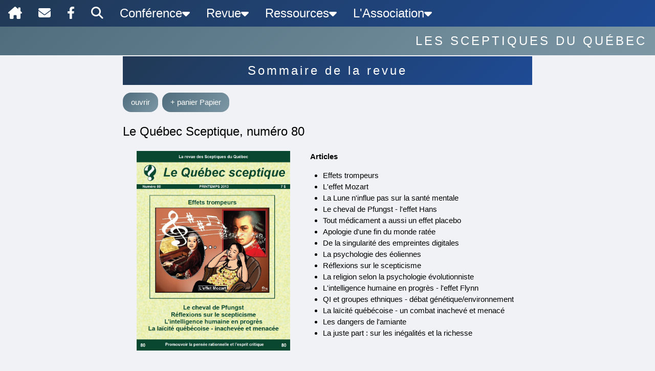

--- FILE ---
content_type: text/html; charset=UTF-8
request_url: https://sceptiques.qc.ca/revueSommaire.php?ID=1734
body_size: 3816
content:
<!DOCTYPE html>
<html>
<head>
<!-- Google Tag Manager -->
<script>(function(w,d,s,l,i){w[l]=w[l]||[];w[l].push({'gtm.start':
new Date().getTime(),event:'gtm.js'});var f=d.getElementsByTagName(s)[0],
j=d.createElement(s),dl=l!='dataLayer'?'&l='+l:'';j.async=true;j.src=
'https://www.googletagmanager.com/gtm.js?id='+i+dl;f.parentNode.insertBefore(j,f);
})(window,document,'script','dataLayer','GTM-WBWMZ8T');</script>

<!-- Google tag (gtag.js) -->
<script async src="https://www.googletagmanager.com/gtag/js?id=G-C4M6V5YQJX"></script>
<script>
  window.dataLayer = window.dataLayer || [];
  function gtag(){dataLayer.push(arguments);}
  gtag('js', new Date());

  gtag('config', 'G-C4M6V5YQJX');
</script>

<!-- Clarity tracking code for https://sceptiques.qc.ca/ -->
<script type="text/javascript">
    (function(c,l,a,r,i,t,y){
        c[a]=c[a]||function(){(c[a].q=c[a].q||[]).push(arguments)};
        t=l.createElement(r);t.async=1;t.src="https://www.clarity.ms/tag/"+i;
        y=l.getElementsByTagName(r)[0];y.parentNode.insertBefore(t,y);
    })(window, document, "clarity", "script", "ferkm2ah5n");
</script>

<!-- Matomo -->
<script>
  var _paq = window._paq = window._paq || [];
  /* tracker methods like "setCustomDimension" should be called before "trackPageView" */
  _paq.push(['trackPageView']);
  _paq.push(['enableLinkTracking']);
  (function() {
    var u="//sceptiques.qc.ca/SEOpanel/";
    _paq.push(['setTrackerUrl', u+'piwik.php']);
    _paq.push(['setSiteId', '1']);
    var d=document, g=d.createElement('script'), s=d.getElementsByTagName('script')[0];
    g.async=true; g.src=u+'piwik.js'; s.parentNode.insertBefore(g,s);
  })();
</script>

<title>Les Sceptiques du Québec et la promotion de l'esprit critique</title>
<meta charset="UTF-8">
<meta http-equiv='content-language' content='fr-ca'>
<meta name="viewport" content="width=device-width, initial-scale=1">
<meta name="description" content="Encourager la pensée sceptique critique et rationnelle fondée sur la démarche scientifique et de diffuser de l'information scientifique." />

<link rel="stylesheet" href="sceptiques.css">
<link href="/SdQwebFonts/css/all.css" rel="stylesheet">

</head>
<body>
<!-- Google Tag Manager (noscript) -->
<noscript><iframe src="https://www.googletagmanager.com/ns.html?id=GTM-WBWMZ8T"
height="0" width="0" style="display:none;visibility:hidden"></iframe></noscript>
<!-- End Google Tag Manager (noscript) -->

<!-- NAVIGATION UNIFIÉE -->
<div class="w3-top">
    <nav class="w3-bar w3-theme-d2 w3-left-align" aria-label="Navigation principale">
        <!-- Bouton burger (mobile <= 900px) -->
        <button class="nav-burger"
                aria-expanded="false"
                aria-controls="nav-menu"
                aria-label="Menu de navigation">
            <i class="fa fa-bars" aria-hidden="true"></i>
        </button>

        <!-- Accueil (toujours visible) -->
        <a href="index.php" class="nav-link nav-icon" title="Accueil">
            <i class="fa-solid fa-house-chimney" aria-hidden="true"></i>
            <span class="sr-only">Accueil</span>
        </a>

        <!-- Menu collapsible -->
        <div id="nav-menu" class="nav-menu">
            <!-- Liens icônes -->
            <a href="contact.php" class="nav-link nav-icon" title="Contactez-nous">
                <i class="fa-solid fa-envelope" aria-hidden="true"></i>
                <span class="nav-text-mobile">Contactez-nous</span>
            </a>
            <a href="https://www.facebook.com/SceptiquesDuQuebec" class="nav-link nav-icon"
               title="Facebook" target="_blank" rel="noopener">
                <i class="fa-brands fa-facebook-f" aria-hidden="true"></i>
                <span class="nav-text-mobile">Facebook</span>
            </a>
            <a href="recherche.php" class="nav-link nav-icon" title="Recherche">
                <i class="fa-solid fa-magnifying-glass" aria-hidden="true"></i>
                <span class="nav-text-mobile">Recherche</span>
            </a>

            <!-- Dropdown: Conférence -->
            <div class="nav-dropdown">
                <button class="w3-button nav-dropdown-btn" aria-expanded="false" aria-haspopup="true">
                    Conférence <i class="fa fa-caret-down" aria-hidden="true"></i>
                </button>
                <div class="nav-dropdown-content w3-card-4" role="menu">
                    <a href="indexConferences.php" role="menuitem">Index des conférences</a>
                    <a href="indexVideosConferences.php" role="menuitem">Vidéos des conférences</a>
                </div>
            </div>

            <!-- Dropdown: Revue -->
            <div class="nav-dropdown">
                <button class="w3-button nav-dropdown-btn" aria-expanded="false" aria-haspopup="true">
                    Revue <i class="fa fa-caret-down" aria-hidden="true"></i>
                </button>
                <div class="nav-dropdown-content w3-card-4" role="menu">
                    <a href="indexDesRevues.php" role="menuitem">Index des revues</a>
                    <a href="couverturesRevues.php" role="menuitem">Couvertures des revues</a>
                    <a href="boutiqueAbonnementRevue.php" role="menuitem">S'abonner</a>
                    <a href="boutiqueNumeroPrecis.php" role="menuitem">Commander un numéro précis</a>
                    <a href="caricatures.php" role="menuitem">Caricatures</a>
                    <a href="generalView.php?ID=4" role="menuitem">Proposez un texte</a>
                </div>
            </div>

            <!-- Dropdown: Ressources -->
            <div class="nav-dropdown">
                <button class="w3-button nav-dropdown-btn" aria-expanded="false" aria-haspopup="true">
                    Ressources <i class="fa fa-caret-down" aria-hidden="true"></i>
                </button>
                <div class="nav-dropdown-content w3-card-4" role="menu">
                    <a href="dictionnaire.php" role="menuitem">Dictionnaire Sceptique</a>
                    <a href="generalView.php?ID=16" role="menuitem">Quackwatch</a>
                    <a href="generalView.php?ID=17" role="menuitem">Chroniques SdQ</a>
                    <a href="generalView.php?ID=20" role="menuitem">Argumentaires</a>
                    <a href="generalView.php?ID=6" role="menuitem">Émissions télé québécoises</a>
                    <a href="generalView.php?ID=7" role="menuitem">Sites sceptiques recommandés</a>
                    <a href="suggestionsView.php" role="menuitem">Suggestions de lecture</a>
                </div>
            </div>

            <!-- Dropdown: L'Association -->
            <div class="nav-dropdown">
                <button class="w3-button nav-dropdown-btn" aria-expanded="false" aria-haspopup="true">
                    L'Association <i class="fa fa-caret-down" aria-hidden="true"></i>
                </button>
                <div class="nav-dropdown-content w3-card-4" role="menu">
                    <a href="revues/pdf/qs25p4.pdf" target="_blank" role="menuitem">Le début de l'association</a>
                    <a href="generalView.php?ID=8" role="menuitem">Mission et rôle</a>
                    <a href="boutiqueDevenirMembre.php" role="menuitem">Devenir membre</a>
                    <a href="boutiqueFaireDon.php" role="menuitem">Faire un don</a>
                    <a href="generalView.php?ID=9" role="menuitem">Foire aux questions</a>
                    <a href="generalView.php?ID=10" role="menuitem">Administration</a>
                    <a href="generalView.php?ID=11" role="menuitem">Prix sceptique</a>
                    <a href="boutique.php" role="menuitem">Boutique</a>
                </div>
            </div>
        </div>
    </nav>
    <div class="w3-bar w3-theme-l1"><h2 class="w3-wide w3-right w3-text-white w3-margin-right">LES SCEPTIQUES DU QUÉBEC</h2></div>
</div>

<script>
/**
 * Unified Navigation Controller
 * Handles mobile menu toggle and dropdown interactions
 */
(function() {
    'use strict';

    var burgerBtn = document.querySelector('.nav-burger');
    var navMenu = document.getElementById('nav-menu');
    var dropdownBtns = document.querySelectorAll('.nav-dropdown-btn');

    var isTouchDevice = ('ontouchstart' in window) || (navigator.maxTouchPoints > 0);

    function isMobile() {
        return window.innerWidth <= 900;
    }

    function toggleMobileMenu() {
        var isOpen = navMenu.classList.toggle('open');
        burgerBtn.setAttribute('aria-expanded', isOpen);
        if (!isOpen) closeAllDropdowns();
    }

    function toggleDropdown(dropdown, forceClose) {
        var btn = dropdown.querySelector('.nav-dropdown-btn');
        var isOpen = dropdown.classList.contains('open');

        if (forceClose || isOpen) {
            dropdown.classList.remove('open');
            btn.setAttribute('aria-expanded', 'false');
        } else {
            closeAllDropdowns();
            dropdown.classList.add('open');
            btn.setAttribute('aria-expanded', 'true');
        }
    }

    function closeAllDropdowns() {
        var openDropdowns = document.querySelectorAll('.nav-dropdown.open');
        for (var i = 0; i < openDropdowns.length; i++) {
            openDropdowns[i].classList.remove('open');
            openDropdowns[i].querySelector('.nav-dropdown-btn').setAttribute('aria-expanded', 'false');
        }
    }

    function handleClickOutside(event) {
        var nav = document.querySelector('nav[aria-label]');
        if (!nav.contains(event.target)) {
            closeAllDropdowns();
            if (isMobile() && navMenu.classList.contains('open')) {
                navMenu.classList.remove('open');
                burgerBtn.setAttribute('aria-expanded', 'false');
            }
        }
    }

    function handleKeyboard(event) {
        if (event.key === 'Escape') {
            closeAllDropdowns();
            if (isMobile()) {
                navMenu.classList.remove('open');
                burgerBtn.setAttribute('aria-expanded', 'false');
                burgerBtn.focus();
            }
        }
    }

    if (burgerBtn && navMenu) {
        burgerBtn.addEventListener('click', toggleMobileMenu);

        for (var i = 0; i < dropdownBtns.length; i++) {
            dropdownBtns[i].addEventListener('click', function(event) {
                if (isMobile() || isTouchDevice) {
                    event.preventDefault();
                    toggleDropdown(this.closest('.nav-dropdown'));
                }
            });
        }

        document.addEventListener('click', handleClickOutside);
        document.addEventListener('keydown', handleKeyboard);

        var previousMobile = isMobile();
        window.addEventListener('resize', function() {
            var currentMobile = isMobile();
            if (previousMobile !== currentMobile) {
                closeAllDropdowns();
                if (!currentMobile) {
                    navMenu.classList.remove('open');
                    burgerBtn.setAttribute('aria-expanded', 'false');
                }
                previousMobile = currentMobile;
            }
        });
    }
})();
</script>
<!-- fin navigation -->

<script src="ediTiny/tinymce.min.js" referrerpolicy="origin"></script>

<!-- DÉBUT CONTENU --> 
<form target="_blank" style="margin: 0px; padding: 0px; display: inline;" id="formBoutique" name="formBoutique" action="https://www.paypal.com/cgi-bin/webscr" enctype="application/x-www-form-urlencoded" method="post">
<div class="w3-content w3-container w3-theme-d2" style="max-width:800px; margin-top:110px;">
    <h2 class="w3-wide w3-center w3-text-white">Sommaire de la revue</h2>
</div>
<div class="w3-content" style="width:800px">
    <!-- contenu -->
    <p><a href="/web/viewer.html?file=/revues/collection/qs80.pdf" class="w3-button w3-blue-gray w3-round-xlarge" target="_blank">ouvrir</a>&nbsp;&nbsp;<a type="button" class="w3-button w3-blue-gray w3-round-xlarge" onclick="commandePapier(80)">+ panier Papier</a>&nbsp;&nbsp;</p>
        
            <h3 class="text-center">Le Québec Sceptique, numéro 80</h3>
            <table border="0" width="100%" cellspacing="10" cellpadding="0">
<tbody>
<tr>
<td align="right" valign="top"><a href="revues/images/Qs80.jpg"><img src="revues/images/Qs80.jpg" alt="" width="300" /></a></td>
<td>&nbsp;</td>
<td><strong>&nbsp;&nbsp;&nbsp;&nbsp;Articles</strong> <br />
<ul>
<li>Effets trompeurs</li>
<li>L'effet Mozart</li>
<li>La Lune n'influe pas sur la sant&eacute; mentale</li>
<li>Le cheval de Pfungst - l'effet Hans</li>
<li>Tout m&eacute;dicament a aussi un effet placebo</li>
<li>Apologie d'une fin du monde rat&eacute;e</li>
<li>De la singularit&eacute; des empreintes digitales</li>
<li>La psychologie des &eacute;oliennes</li>
<li>R&eacute;flexions sur le scepticisme</li>
<li>La religion selon la psychologie &eacute;volutionniste</li>
<li>L'intelligence humaine en progr&egrave;s - l'effet Flynn</li>
<li>QI et groupes ethniques - d&eacute;bat g&eacute;n&eacute;tique/environnement</li>
<li>La la&iuml;cit&eacute; qu&eacute;b&eacute;coise - un combat inachev&eacute; et menac&eacute;</li>
<li>Les dangers de l'amiante</li>
<li>La juste part : sur les in&eacute;galit&eacute;s et la richesse</li>
</ul>
<p>&nbsp;</p>
<p>&nbsp;</p>
</td>
</tr>
</tbody>
</table>
<p>&nbsp;</p>

    <!-- fin contenu -->
</div>
<input id="amount" name="amount" type="hidden" value="5">
<input type="hidden" name="upload" value="1">
<input id="item_name" name="item_name" type="hidden" value="">
<input id="add" name="add" type="hidden" value="1">
<input id="cmd" name="cmd" type="hidden" value="_cart">
<input id="business" name="business" type="hidden" value="paiements@sceptiques.qc.ca">
<input id="page_style" name="page_style" type="hidden" value="Primary">
<input id="return" name="return" type="hidden" value="https://sceptiques.qc.ca/boutique.php">
<input id="no_note" name="no_note" type="hidden" value="1">
<input id="currency_code" name="currency_code" type="hidden" value="CAD">
<input id="lc" name="lc" type="hidden" value="CA">
<input type="hidden" value="utf-8">
</form>
<div class="w3-padding"></div>

<!-- DÉBUT FOOTER -->
<footer class="w3-container w3-theme-d2 w3-center">
  <h4>Copyright © Les Sceptiques du Québec, 2026 <a href="#" class="w3-margin"><i class="fa fa-arrow-up w3-margin-right"></i></a></h4>
</footer>
<!-- fin footer -->
</body>
</html> 
<script>
function commandePDF(numero) {
  document.getElementById('item_name').value = "+Commande revue pdf #" + numero + "= 10$";
  document.getElementById('amount').value = 10;
  document.getElementById("formBoutique").submit();
}

function commandePapier(numero) {
  document.getElementById('item_name').value = "+Commande revue papier #" + numero + "= 20$";
  document.getElementById('amount').value = 20;
  document.getElementById("formBoutique").submit();
}
</script>

--- FILE ---
content_type: text/css
request_url: https://sceptiques.qc.ca/sceptiques.css
body_size: 6356
content:
/**
 * Sceptiques du Québec - CSS consolidé
 * Basé sur W3.CSS 4.15 (seulement les classes utilisées)
 * Fusionné avec w3-theme-blue-grey.css et w3-custom-sceptiques.css
 */

/* ==========================================================================
   1. RESET / NORMALIZE (de W3.CSS)
   ========================================================================== */
html{box-sizing:border-box}*,*:before,*:after{box-sizing:inherit}
html{-ms-text-size-adjust:100%;-webkit-text-size-adjust:100%}body{margin:0}
article,aside,details,figcaption,figure,footer,header,main,menu,nav,section{display:block}summary{display:list-item}
audio,canvas,progress,video{display:inline-block}progress{vertical-align:baseline}
audio:not([controls]){display:none;height:0}[hidden],template{display:none}
a{background-color:transparent}a:active,a:hover{outline-width:0}
abbr[title]{border-bottom:none;text-decoration:underline;text-decoration:underline dotted}
b,strong{font-weight:bolder}dfn{font-style:italic}mark{background:#ff0;color:#000}
small{font-size:80%}sub,sup{font-size:75%;line-height:0;position:relative;vertical-align:baseline}
sub{bottom:-0.25em}sup{top:-0.5em}figure{margin:1em 40px}img{border-style:none}
code,kbd,pre,samp{font-family:monospace,monospace;font-size:1em}hr{box-sizing:content-box;height:0;overflow:visible}
button,input,select,textarea,optgroup{font:inherit;margin:0}optgroup{font-weight:bold}
button,input{overflow:visible}button,select{text-transform:none}
button,[type=button],[type=reset],[type=submit]{-webkit-appearance:button}
button::-moz-focus-inner,[type=button]::-moz-focus-inner,[type=reset]::-moz-focus-inner,[type=submit]::-moz-focus-inner{border-style:none;padding:0}
button:-moz-focusring,[type=button]:-moz-focusring,[type=reset]:-moz-focusring,[type=submit]:-moz-focusring{outline:1px dotted ButtonText}
fieldset{border:1px solid #c0c0c0;margin:0 2px;padding:.35em .625em .75em}
legend{color:inherit;display:table;max-width:100%;padding:0;white-space:normal}textarea{overflow:auto}
[type=checkbox],[type=radio]{padding:0}
[type=number]::-webkit-inner-spin-button,[type=number]::-webkit-outer-spin-button{height:auto}
[type=search]{-webkit-appearance:textfield;outline-offset:-2px}
[type=search]::-webkit-search-decoration{-webkit-appearance:none}
::-webkit-file-upload-button{-webkit-appearance:button;font:inherit}

/* ==========================================================================
   2. BASE STYLES
   ========================================================================== */
html,body{font-family:'Roboto', helvetica, arial, sans-serif;font-size:15px;line-height:1.5}
html{overflow-x:hidden}
body{background-color:#f0f2f5;height:100vh}
h1{font-size:24px}h2{font-size:24px}h3{font-size:24px}h4{font-size:20px}h5{font-size:18px}h6{font-size:16px}
h1,h2,h3,h4,h5,h6{font-family:"Segoe UI",Arial,sans-serif;font-weight:400;margin:10px 0}
.w3-wide{letter-spacing:4px}
hr{border:0;border-top:1px solid rgb(185, 185, 185);margin:20px 0}
img{vertical-align:middle}a{color:inherit}

/* ==========================================================================
   3. LAYOUT - Container & Content
   ========================================================================== */
.w3-container{padding:0.01em 16px}
.w3-content{margin-left:auto;margin-right:auto;max-width:980px}
body > div.w3-content{padding-left:2em;padding-right:2em}

/* Clearfix */
.w3-container:after,.w3-container:before,
.w3-row:after,.w3-row:before,
.w3-row-padding:after,.w3-row-padding:before,
.w3-bar:before,.w3-bar:after{content:"";display:table;clear:both}

/* Grid */
.w3-row{margin-left:-16px;margin-right:-16px}
.w3-col,.w3-third,.w3-twothird{float:left;width:100%}
.w3-col.s1{width:8.33333%}.w3-col.s2{width:16.66666%}.w3-col.s3{width:24.99999%}.w3-col.s4{width:33.33333%}
.w3-col.s5{width:41.66666%}.w3-col.s6{width:49.99999%}.w3-col.s7{width:58.33333%}.w3-col.s8{width:66.66666%}
.w3-col.s9{width:74.99999%}.w3-col.s10{width:83.33333%}.w3-col.s11{width:91.66666%}.w3-col.s12{width:99.99999%}

@media (min-width:601px){
    .w3-col.m1{width:8.33333%}.w3-col.m2{width:16.66666%}.w3-col.m3{width:24.99999%}.w3-col.m4,.w3-third{width:33.33333%}
    .w3-col.m5{width:41.66666%}.w3-col.m6{width:49.99999%}.w3-col.m7{width:58.33333%}.w3-col.m8,.w3-twothird{width:66.66666%}
    .w3-col.m9{width:74.99999%}.w3-col.m10{width:83.33333%}.w3-col.m11{width:91.66666%}.w3-col.m12{width:99.99999%}
}
@media (min-width:993px){
    .w3-col.l1{width:8.33333%}.w3-col.l2{width:16.66666%}.w3-col.l3{width:24.99999%}.w3-col.l4{width:33.33333%}
    .w3-col.l5{width:41.66666%}.w3-col.l6{width:49.99999%}.w3-col.l7{width:58.33333%}.w3-col.l8{width:66.66666%}
    .w3-col.l9{width:74.99999%}.w3-col.l10{width:83.33333%}.w3-col.l11{width:91.66666%}.w3-col.l12{width:99.99999%}
}

.w3-rest{overflow:hidden}
.w3-row-padding,.w3-row-padding>.w3-third,.w3-row-padding>.w3-twothird,.w3-row-padding>.w3-col{padding:0 8px}

/* ==========================================================================
   4. NAVIGATION - Bar & Top
   ========================================================================== */
.w3-top{position:fixed;width:100%;z-index:1000;top:0;font-size:24px}
.w3-bar{width:100%;overflow:hidden}
.w3-bar .w3-bar-item{padding:8px 16px;float:left;width:auto;border:none;display:block;outline:0}
.w3-bar .w3-button{white-space:normal}
.w3-bar .w3-dropdown-hover{position:static;float:left}
.w3-bar-block .w3-bar-item{width:100%;display:block;padding:8px 16px;text-align:left;border:none;white-space:normal;float:none;outline:0}
.w3-bar-block .w3-dropdown-hover,.w3-bar-block .w3-dropdown-click{width:100%}
.w3-bar-block .w3-dropdown-hover .w3-dropdown-content{min-width:100%}
.w3-bar-block .w3-dropdown-hover .w3-button{width:100%;text-align:left;padding:8px 16px}

/* ==========================================================================
   5. BUTTONS & FORMS
   ========================================================================== */
.w3-btn,.w3-button{border:none;display:inline-block;padding:8px 16px;vertical-align:middle;overflow:hidden;text-decoration:none;color:inherit;background-color:inherit;text-align:center;cursor:pointer;white-space:nowrap}
.w3-btn:hover{box-shadow:0 8px 16px 0 rgba(0,0,0,0.2),0 6px 20px 0 rgba(0,0,0,0.19)}
.w3-btn,.w3-button{-webkit-touch-callout:none;-webkit-user-select:none;-khtml-user-select:none;-moz-user-select:none;-ms-user-select:none;user-select:none}
.w3-button:hover{color:#000!important;background-color:#ccc!important}
.w3-disabled,.w3-btn:disabled,.w3-button:disabled{cursor:not-allowed;opacity:0.3}
.w3-disabled *,:disabled *{pointer-events:none}
.w3-btn.w3-disabled:hover,.w3-btn:disabled:hover{box-shadow:none}

input.w3-button, a.w3-button{margin-bottom:5px;transition:background-color 0.3s ease}

.w3-input{padding:8px;display:block;border:none;border-bottom:1px solid #ccc;width:100%}
.w3-select{padding:9px 0;width:100%;border:none;border-bottom:1px solid #ccc}
.w3-check,.w3-radio{width:24px;height:24px;position:relative;top:6px}

/* ==========================================================================
   6. DROPDOWNS
   ========================================================================== */
.w3-dropdown-hover{position:relative;display:inline-block;cursor:pointer}
.w3-dropdown-hover:hover .w3-dropdown-content{display:block}
.w3-dropdown-hover:hover > .w3-button:first-child{background-color:#ccc;color:#000}
.w3-dropdown-content{cursor:auto;color:#000;background-color:#fff;display:none;position:absolute;min-width:160px;margin:0;padding:0;z-index:1}

/* ==========================================================================
   7. MODALS
   ========================================================================== */
.w3-modal{z-index:3;display:none;padding-top:100px;position:fixed;left:0;top:0;width:100%;height:100%;overflow:auto;background-color:rgb(0,0,0);background-color:rgba(0,0,0,0.4)}
.w3-modal-content{margin:auto;background-color:#fff;position:relative;padding:0;outline:0;width:600px}

/* ==========================================================================
   8. TABLES
   ========================================================================== */
.w3-table{border-collapse:collapse;border-spacing:0;width:100%;display:table}
.w3-table td,.w3-table th{padding:8px 8px;display:table-cell;text-align:left;vertical-align:top}
.w3-table th:first-child,.w3-table td:first-child{padding-left:16px}
.w3-striped tbody tr:nth-child(even){background-color:#f1f1f1}
.w3-hoverable tbody tr:hover{background-color:#ccc}

/* ==========================================================================
   9. CARDS
   ========================================================================== */
.w3-card,.w3-card-2{box-shadow:0 2px 5px 0 rgba(0,0,0,0.16),0 2px 10px 0 rgba(0,0,0,0.12)}
.w3-card-4{box-shadow:0 4px 10px 0 rgba(0,0,0,0.2),0 4px 20px 0 rgba(0,0,0,0.19)}

/* Custom card styles */
.card{border-radius:10px;box-shadow:0 4px 8px rgba(0, 0, 0, 0.1);transition:transform 0.3s ease}
.card:hover{transform:translateY(-10px)}
.card-header{background:linear-gradient(135deg, #213955 0%, #1e4b95 100%);color:#ffffff;text-align:center;border-top-left-radius:10px;border-top-right-radius:10px}
.card-content{color:#333333;border-bottom-right-radius:10px;border-bottom-left-radius:10px;background-color:white}

/* ==========================================================================
   10. COLORS - Theme (from w3-theme-blue-grey.css with customizations)
   ========================================================================== */
.w3-theme-l5{color:#000!important;background-color:#f5f7f8!important}
.w3-theme-l4{color:#000!important;background-color:#dfe5e8!important}
.w3-theme-l3{color:#000!important;background-color:#becbd2!important}
.w3-theme-l2{color:#000!important;background-color:#217cad!important}
.w3-theme-l1{color:#fff!important;background:linear-gradient(135deg, #4f6d7d 0%, #7d97a5 100%)}
.w3-theme-d1{color:#fff!important;background-color:#57707d!important}
.w3-theme-d2{color:#fff!important;background-color:inherit!important;background:linear-gradient(135deg, #213955 0%, #1e4b95 100%);padding-left:0;padding-right:0}
.w3-theme-d3{color:#fff!important;background-color:#435761!important}
.w3-theme-d4{color:#fff!important;background-color:#3a4b53!important}
.w3-theme-d5{color:#fff!important;background-color:#303e45!important}
.w3-theme-light{color:#000!important;background-color:#f5f7f8!important}
.w3-theme-dark{color:#fff!important;background-color:#303e45!important}
.w3-theme{color:#fff!important;background-color:#607d8b!important}
.w3-text-theme{color:#607d8b!important}
.w3-border-theme{border-color:#607d8b!important}
.w3-hover-theme:hover{color:#fff!important;background-color:#607d8b!important}

/* ==========================================================================
   11. COLORS - Standard
   ========================================================================== */
.w3-blue-gray,.w3-blue-grey{background:linear-gradient(135deg, #4f6d7d 0%, #7d97a5 100%);color:#fff!important}
.w3-blue-gray:hover,.w3-blue-grey:hover{background:#CCCCCC;color:#000000}
.w3-green{color:#fff!important;background-color:#4CAF50!important}
.w3-red{color:#fff!important;background:linear-gradient(135deg, #c94f28 0%, #FF5722 100%)}
.w3-teal{color:#fff!important;background-color:#87996e!important}
.w3-white{color:#000!important;background-color:#fff!important}
.w3-light-grey,.w3-light-gray{color:#000!important;background-color:#f1f1f1!important}
.w3-hover-white:hover{color:#000!important;background-color:#fff!important}

/* Text colors */
.w3-text-black{color:#000!important}
.w3-text-red{color:#f44336!important}
.w3-text-white{color:#fff!important}

/* ==========================================================================
   12. BORDERS
   ========================================================================== */
.w3-border{border:1px solid #ccc!important}
.w3-border-top{border-top:1px solid #ccc!important}
.w3-border-bottom{border-bottom:1px solid #ccc!important}
.w3-border-left{border-left:1px solid #ccc!important}
.w3-border-right{border-right:1px solid #ccc!important}
.w3-topbar{border-top:6px solid #ccc!important}
.w3-bottombar{border-bottom:6px solid #ccc!important}
.w3-leftbar{border-left:6px solid #ccc!important}
.w3-rightbar{border-right:6px solid #ccc!important}
.w3-border-grey,.w3-border-gray{border-color:#9e9e9e!important}

/* ==========================================================================
   13. ROUNDED CORNERS
   ========================================================================== */
.w3-round,.w3-round-medium{border-radius:4px}
.w3-round-large{border-radius:8px}
.w3-round-xlarge{border-radius:16px}

/* ==========================================================================
   14. SPACING - Margins & Paddings
   ========================================================================== */
.w3-margin{margin:16px!important}
.w3-margin-top{margin-top:16px!important}
.w3-margin-bottom{margin-bottom:16px!important}
.w3-margin-left{margin-left:16px!important}
.w3-margin-right{margin-right:16px!important}

.w3-padding-small{padding:4px 8px!important}
.w3-padding{padding:8px 16px!important}
.w3-padding-large{padding:12px 24px!important}
.w3-padding-16{padding-top:16px!important;padding-bottom:16px!important}
.w3-padding-24{padding-top:24px!important;padding-bottom:24px!important}
.w3-padding-32{padding-top:32px!important;padding-bottom:32px!important}
.w3-padding-64{padding-top:64px!important;padding-bottom:64px!important}

/* ==========================================================================
   15. TEXT ALIGNMENT & SIZING
   ========================================================================== */
.w3-left-align{text-align:left!important}
.w3-right-align{text-align:right!important}
.w3-justify{text-align:justify!important}
.w3-center{text-align:center!important}

.w3-small{font-size:12px!important}
.w3-large{font-size:18px!important}
.w3-xlarge{font-size:24px!important}
.w3-xxlarge{font-size:36px!important}

/* ==========================================================================
   16. POSITIONING & DISPLAY
   ========================================================================== */
.w3-left{float:left!important}
.w3-right{float:right!important}
.w3-hide{display:none!important}
.w3-show{display:block!important}

.w3-display-topright{position:absolute;right:0;top:0}
.w3-tooltip,.w3-display-container{position:relative}

/* ==========================================================================
   17. ANIMATIONS
   ========================================================================== */
.w3-animate-zoom{animation:animatezoom 0.6s}
@keyframes animatezoom{from{transform:scale(0)} to{transform:scale(1)}}

/* ==========================================================================
   18. RESPONSIVE - Visibility
   ========================================================================== */
@media (max-width:600px){
    .w3-modal-content{margin:0 10px;width:auto!important}
    .w3-modal{padding-top:30px}
    .w3-hide-small{display:none!important}
    .w3-mobile{display:block;width:100%!important}
    .w3-bar-item.w3-mobile,.w3-dropdown-hover.w3-mobile{text-align:center}
    .w3-dropdown-hover.w3-mobile,.w3-dropdown-hover.w3-mobile .w3-btn,.w3-dropdown-hover.w3-mobile .w3-button{width:100%}
    H2{font-size:14px}
    H3{font-size:13px}
}
@media (max-width:768px){
    .w3-modal-content{width:500px}
    .w3-modal{padding-top:50px}
}
@media (min-width:993px){
    .w3-modal-content{width:900px}
    .w3-hide-large{display:none!important}
}
@media (max-width:992px) and (min-width:601px){
    .w3-hide-medium{display:none!important}
}

/* ==========================================================================
   19. CUSTOM COMPONENTS - Sceptiques
   ========================================================================== */

/* Donation button */
.boutonDons{margin:10px;min-width:200px;background:linear-gradient(135deg, #c94f28 0%, #FF5722 100%);font-size:larger}

/* Flex grid for boutique */
.tableau{display:flex;flex-flow:row wrap;align-items:flex-end;justify-content:center;gap:20px}
.cellule{max-width:200px;flex-basis:22%}

/* Slideshow (from header.php) */
.mySlides{display:none}
.w3-tag,.fa{cursor:pointer}
.w3-tag{height:15px;width:15px;padding:0;margin-top:6px}

/* ==========================================================================
   20. VIDEO CONTAINER (responsive 16:9)
   ========================================================================== */
.video-container{position:relative;width:100%;height:0;padding-bottom:56.25%;overflow:hidden}
.video-container iframe,.video-container video,.video-container .video{position:absolute;top:0;left:0;width:100%;height:100%}

/* Legacy support */
.VideoContainer{position:relative;width:100%;height:0;padding-bottom:56.25%}
.video{position:absolute;top:0;left:0;width:100%;height:100%}

/* ==========================================================================
   21. WATERMARK (cancelled events)
   ========================================================================== */
.filigrane{background-image:url('images/Evenement_Annule.jpg');background-repeat:no-repeat;filter:alpha(opacity=50);opacity:0.5;-moz-opacity:0.5;background-position:center;background-size:100%}

/* ==========================================================================
   22. SPECIAL EVENT HEADER
   ========================================================================== */
#entete-special{background-color:#88B04B;color:white;padding:15px;font-weight:bold;font-size:1.2em;cursor:pointer;border-radius:5px 5px 0 0;box-shadow:0 2px 4px rgba(0,0,0,0.1);transition:background-color 0.3s ease}
#entete-special:hover{background-color:#A1C65A}

/* ==========================================================================
   23. CONFERENCE PAYMENT COMPONENT
   ========================================================================== */
.payment-container{background:#0f4c75;color:white;padding:25px;border-radius:10px;margin-top:20px;box-shadow:0 2px 6px rgba(0,0,0,0.1)}
.payment-title{margin-top:0;color:#ff8c42;font-size:1.4em}
.payment-subtitle{margin-bottom:15px;opacity:0.9}
.payment-option{background:rgba(255,255,255,0.1);border:2px solid rgba(255,255,255,0.3);text-align:center;transition:all 0.2s;cursor:pointer}
.payment-option:hover{background:rgba(255,255,255,0.2);border-color:rgba(255,255,255,0.5)}
.payment-radio{transform:scale(1.3)}
.payment-price{font-size:1.5em;color:#ff8c42;font-weight:bold}
.payment-info{margin-bottom:0;font-size:0.9em;opacity:0.8}
.payment-link{color:#ff8c42}
.payment-link:hover{color:#ffb080}

/* Payment modal */
.payment-modal{display:none;align-items:center;justify-content:center;padding-top:0}
.payment-modal-content{max-width:500px;background:#0f4c75;color:white;margin:20px}
.payment-modal-title{margin-top:0;color:#ff8c42}
.payment-modal-btn{background:#ff8c42;color:white;font-weight:bold;width:100%;padding:15px;white-space:normal;word-wrap:break-word}

/* ==========================================================================
   24. UTILITY CLASSES
   ========================================================================== */
.page-narrow{max-width:800px!important}
.page-wide{max-width:1200px!important}
.main-offset{margin-top:110px}
.flex-center{display:flex;flex-wrap:wrap;justify-content:center;align-items:stretch}
.cursor-pointer{cursor:pointer}
.float-right{float:right}
.full-width{width:100%}

/* Responsive table scroll container */
.table-scroll-container{
    overflow-x:auto;
    -webkit-overflow-scrolling:touch;
    margin:0 -16px;
    padding:0 16px
}
.table-scroll-container>.w3-table{min-width:600px}

/* ==========================================================================
   25. BOUTIQUE - Modern Style Components
   ========================================================================== */

/* Variables CSS pour la boutique */
:root{
    --boutique-bleu-fonce:#0a2a43;
    --boutique-bleu:#0f4c75;
    --boutique-accent:#2b6cb0;
    --boutique-orange:#ff8c42;
    --boutique-gris-clair:#f5f7fa;
    --boutique-gris:#e5e5e5
}

/* Section boutique avec fond blanc */
.boutique-section{
    background:white;
    max-width:800px;
    margin:20px auto;
    padding:25px 30px;
    border-radius:12px;
    box-shadow:0 3px 10px rgba(0,0,0,0.08)
}

/* Titre de section */
.boutique-section h3{
    margin-top:0;
    color:var(--boutique-bleu);
    font-size:1.4rem;
    border-bottom:2px solid var(--boutique-gris);
    padding-bottom:10px
}

/* Boîte mise en évidence */
.highlight-box{
    background:var(--boutique-accent);
    color:white;
    padding:15px 20px;
    margin:15px 0;
    border-radius:8px;
    font-weight:bold;
    box-shadow:0 2px 6px rgba(0,0,0,0.1)
}

/* Grille d'options */
.options-grid{
    display:grid;
    grid-template-columns:repeat(auto-fit,minmax(180px,1fr));
    gap:20px;
    margin-top:20px
}

/* Boîte de prix */
.price-box{
    background:var(--boutique-bleu);
    color:white;
    padding:20px;
    border-radius:10px;
    text-align:center;
    box-shadow:0 2px 6px rgba(0,0,0,0.1);
    transition:transform 0.2s ease;
    display:flex;
    flex-direction:column
}
.price-box:hover{
    transform:translateY(-3px)
}
.price-box h4{
    margin:0 0 10px 0;
    font-size:1.1rem
}
.price-box ul{
    text-align:left;
    padding-left:20px;
    margin:10px 0
}
.price-box li{
    margin:5px 0;
    font-size:0.9rem
}

/* Prix mis en évidence */
.price-display{
    font-size:1.8rem;
    color:var(--boutique-orange);
    font-weight:bold;
    margin:10px 0
}
.price-small{
    font-size:1rem;
    opacity:0.8
}

/* Bouton principal boutique */
.btn-boutique{
    background:var(--boutique-orange);
    color:white;
    padding:12px 24px;
    border:none;
    border-radius:8px;
    font-size:1rem;
    font-weight:bold;
    cursor:pointer;
    transition:background 0.2s,transform 0.1s;
    display:inline-block;
    text-decoration:none;
    margin-top:auto
}
.btn-boutique:hover{
    background:#e6762f;
    transform:scale(1.03);
    color:white
}

/* Grille d'avantages */
.avantages-grid{
    display:grid;
    grid-template-columns:repeat(auto-fit,minmax(200px,1fr));
    gap:15px;
    margin-top:20px
}
.avantage-item{
    background:var(--boutique-gris-clair);
    padding:15px;
    border-radius:10px;
    border:1px solid var(--boutique-gris);
    box-shadow:0 1px 4px rgba(0,0,0,0.05);
    transition:transform 0.15s ease
}
.avantage-item:hover{
    transform:translateY(-4px)
}
.avantage-item h4{
    margin:0 0 8px 0;
    color:var(--boutique-bleu);
    font-size:1rem
}
.avantage-item p{
    margin:0;
    font-size:0.9rem;
    color:#555
}

/* Formulaire boutique inline */
.boutique-form-inline{
    display:flex;
    flex-wrap:wrap;
    align-items:center;
    gap:15px;
    margin:15px 0
}
.boutique-form-inline select{
    flex:1;
    min-width:200px;
    padding:10px 15px;
    border:2px solid var(--boutique-gris);
    border-radius:8px;
    font-size:1rem;
    background:white
}
.boutique-form-inline select:focus{
    border-color:var(--boutique-accent);
    outline:none
}

/* Montant libre */
.montant-libre-input{
    width:100px;
    padding:10px;
    border:2px solid var(--boutique-gris);
    border-radius:8px;
    font-size:1rem;
    text-align:center
}
.montant-libre-input:focus{
    border-color:var(--boutique-accent);
    outline:none
}

/* Promo header (boutiquePromoMembre) */
.promo-header{
    background:var(--boutique-bleu-fonce);
    color:white;
    padding:40px 20px;
    text-align:center;
    border-radius:12px 12px 0 0;
    margin:-25px -30px 25px -30px
}
.promo-header h2{
    margin:0;
    font-size:2rem;
    letter-spacing:1px;
    color:white
}
.promo-header .slogan{
    margin-top:10px;
    font-size:1.1rem;
    opacity:0.9
}

/* Rabais/ancien prix */
.rabais{
    color:var(--boutique-orange);
    font-weight:bold;
    margin-left:6px
}
.ancien-prix{
    text-decoration:line-through;
    opacity:0.7
}

/* ==========================================================================
   26. UNIFIED NAVIGATION SYSTEM
   ========================================================================== */

/* Fix nav bar layout - use flexbox for proper alignment */
nav.w3-bar{
    overflow:visible;
    display:flex;
    flex-wrap:nowrap;
    align-items:center
}
nav.w3-bar>.w3-bar-item{float:none}

/* Screen reader only - for accessibility */
.sr-only{
    position:absolute;
    width:1px;
    height:1px;
    padding:0;
    margin:-1px;
    overflow:hidden;
    clip:rect(0,0,0,0);
    white-space:nowrap;
    border:0
}

/* Mobile text labels (hidden on desktop) */
.nav-text-mobile{display:none}

/* Burger button styling */
.nav-burger{
    display:block;
    font-size:20px;
    padding:8px 16px;
    background:transparent;
    border:none;
    color:inherit;
    cursor:pointer
}

/* Navigation links */
.nav-link{
    display:block;
    padding:8px 16px;
    color:inherit;
    text-decoration:none;
    cursor:pointer
}
.nav-link:hover{background-color:#ccc;color:#000}

/* Main navigation menu container */
.nav-menu{
    display:inline-flex;
    flex-wrap:nowrap;
    align-items:center;
    vertical-align:middle
}

/* Navigation dropdown container */
.nav-dropdown{
    position:relative;
    display:inline-block
}

/* Dropdown button styling */
.nav-dropdown-btn{
    display:inline-flex;
    align-items:center;
    gap:6px;
    background:transparent;
    border:none;
    color:inherit;
    cursor:pointer;
    padding:8px 16px;
    white-space:nowrap
}

/* Dropdown content panel */
.nav-dropdown-content{
    display:none;
    position:absolute;
    top:100%;
    left:0;
    min-width:200px;
    background-color:#fff;
    color:#000;
    z-index:100;
    box-shadow:0 4px 10px rgba(0,0,0,0.2)
}

/* Show dropdown content when open */
.nav-dropdown.open>.nav-dropdown-content{display:block}

/* Desktop/Tablet: hover behavior (only on devices that support hover) */
@media (hover:hover) and (min-width:901px){
    .nav-dropdown:hover>.nav-dropdown-content{display:block}
    .nav-dropdown:hover>.nav-dropdown-btn{background-color:#ccc;color:#000}
}

/* Focus styles for accessibility */
.nav-dropdown-btn:focus{
    outline:2px solid #fff;
    outline-offset:-2px
}
.nav-dropdown-content a:focus{
    background-color:#e0e0e0;
    outline:none
}

/* Dropdown links styling */
.nav-dropdown-content a{
    display:block;
    padding:10px 16px;
    text-decoration:none;
    color:#000;
    transition:background-color 0.2s ease
}
.nav-dropdown-content a:hover{background-color:#f1f1f1}

/* ==========================================================================
   26.1 MOBILE NAVIGATION (max-width: 900px)
   ========================================================================== */
@media (max-width:900px){
    /* Hide menu by default on mobile */
    .nav-menu{
        display:none;
        flex-direction:column;
        width:100%;
        background-color:#f1f1f1;
        position:absolute;
        top:100%;
        left:0;
        z-index:99;
        max-height:0;
        overflow:hidden;
        transition:max-height 0.3s ease-out
    }

    /* Show menu when open */
    .nav-menu.open{
        display:flex;
        max-height:100vh;
        overflow-y:auto
    }

    /* Mobile menu items - full width */
    .nav-menu>.nav-link,
    .nav-dropdown{
        width:100%;
        display:block
    }

    .nav-menu>.nav-link{
        color:#000;
        padding:12px 16px;
        border-bottom:1px solid #ddd
    }
    .nav-menu>.nav-link:hover{background-color:#e0e0e0}

    /* Show text labels on mobile */
    .nav-text-mobile{
        display:inline;
        margin-left:10px
    }

    /* Icon width on mobile */
    .nav-menu>.nav-link .fa,
    .nav-menu>.nav-link .fa-solid,
    .nav-menu>.nav-link .fa-brands{
        width:20px;
        text-align:center
    }

    /* Dropdown button full width on mobile */
    .nav-dropdown-btn{
        width:100%;
        text-align:left;
        padding:12px 16px;
        color:#000;
        background-color:#f1f1f1;
        border-bottom:1px solid #ddd
    }

    /* Dropdown content positioning on mobile */
    .nav-dropdown-content{
        position:static;
        width:100%;
        box-shadow:none;
        background-color:#e8e8e8
    }

    /* Indent submenu items on mobile */
    .nav-dropdown-content a{
        padding-left:32px;
        border-bottom:1px solid #ddd
    }

    /* Caret rotation when open */
    .nav-dropdown.open>.nav-dropdown-btn .fa-caret-down{
        transform:rotate(180deg)
    }
    .nav-dropdown-btn .fa-caret-down{
        float:right;
        transition:transform 0.2s ease
    }
}

/* ==========================================================================
   26.2 TABLET NAVIGATION (901px - 992px)
   ========================================================================== */
@media (min-width:901px) and (max-width:992px){
    /* Ensure dropdowns don't overflow on tablets */
    .nav-dropdown-content{min-width:180px}

    /* Right-align last dropdown if it overflows */
    .nav-dropdown:last-child .nav-dropdown-content{
        right:0;
        left:auto
    }
}

/* ==========================================================================
   26.3 DESKTOP NAVIGATION (min-width: 901px)
   ========================================================================== */
@media (min-width:901px){
    .nav-menu{display:inline-flex}
    .nav-burger{display:none}
}
